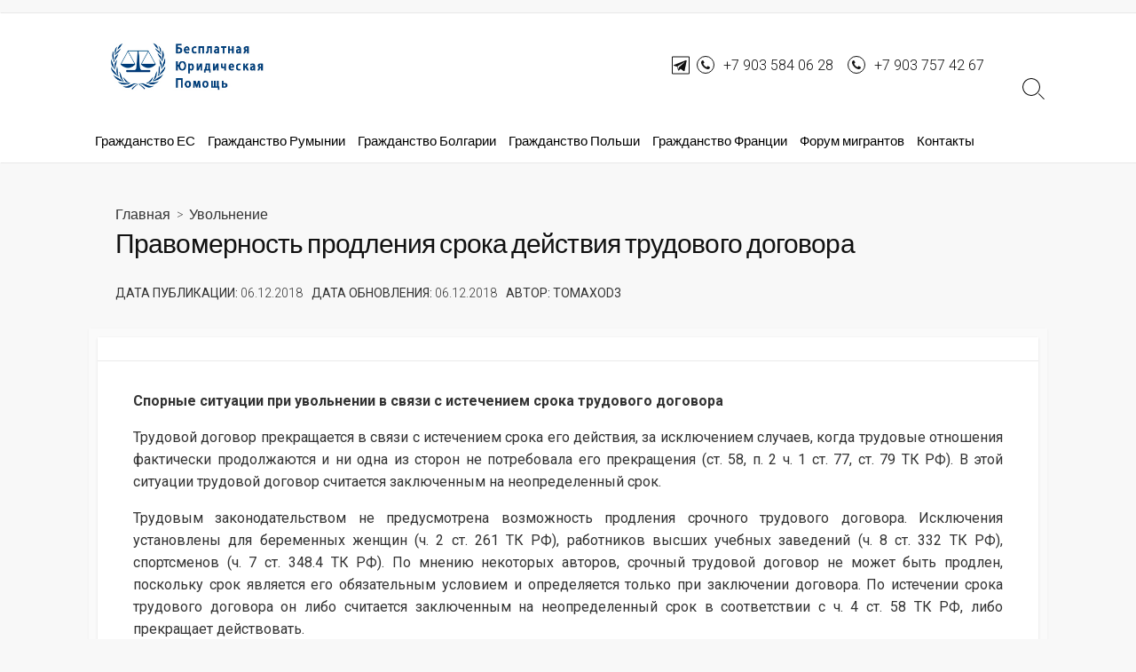

--- FILE ---
content_type: text/html; charset=UTF-8
request_url: https://urist7.ru/trudovoe-pravo/uvolnenie/pravomernost-prodleniya-sroka-dejstviya-trudovogo-dogovora.html
body_size: 10696
content:
<!DOCTYPE html><html lang="ru-RU"><head><meta charset="UTF-8"><meta name="viewport" content="width=device-width, initial-scale=1.0"><meta content="#00619f" name="theme-color"><link rel="profile" href="//gmpg.org/xfn/11"><meta name="yandex-verification" content="3fc02eb5c18334cf" /><meta name="google-site-verification" content="YS3skFiS8Ot5KuFAaDwQR8RYHuZq1-7-LrB6X3KnDjA" /><meta name='robots' content='max-image-preview:large' /><link media="all" href="https://urist7.ru/wp-content/cache/autoptimize/css/autoptimize_d41616e3e7ca4b4138ec879c7117473f.css" rel="stylesheet"><title>Правомерность продления срока действия трудового договора - Бесплатные юридические консультации</title><meta name="description" content="Спорные ситуации при увольнении в связи с истечением срока трудового договора Трудовой договор прекращается в связи с истечением срока его действия, за ..." /><meta name="robots" content="index, follow" /><meta name="googlebot" content="index, follow, max-snippet:-1, max-image-preview:large, max-video-preview:-1" /><meta name="bingbot" content="index, follow, max-snippet:-1, max-image-preview:large, max-video-preview:-1" /><link rel="canonical" href="https://urist7.ru/trudovoe-pravo/uvolnenie/pravomernost-prodleniya-sroka-dejstviya-trudovogo-dogovora.html" /><meta property="og:locale" content="ru_RU" /><meta property="og:type" content="article" /><meta property="og:title" content="Правомерность продления срока действия трудового договора - Бесплатные юридические консультации" /><meta property="og:description" content="Спорные ситуации при увольнении в связи с истечением срока трудового договора Трудовой договор прекращается в связи с истечением срока его действия, за ..." /><meta property="og:url" content="https://urist7.ru/trudovoe-pravo/uvolnenie/pravomernost-prodleniya-sroka-dejstviya-trudovogo-dogovora.html" /><meta property="og:site_name" content="Бесплатные юридические консультации" /><meta property="article:published_time" content="2018-12-06T14:22:15+00:00" /><meta property="article:modified_time" content="2018-12-06T14:22:36+00:00" /><meta name="twitter:card" content="summary_large_image" /> <script type="application/ld+json" class="yoast-schema-graph">{"@context":"https://schema.org","@graph":[{"@type":"WebSite","@id":"https://urist7.ru/#website","url":"https://urist7.ru/","name":"\u0411\u0435\u0441\u043f\u043b\u0430\u0442\u043d\u044b\u0435 \u044e\u0440\u0438\u0434\u0438\u0447\u0435\u0441\u043a\u0438\u0435 \u043a\u043e\u043d\u0441\u0443\u043b\u044c\u0442\u0430\u0446\u0438\u0438","description":"","potentialAction":[{"@type":"SearchAction","target":"https://urist7.ru/?s={search_term_string}","query-input":"required name=search_term_string"}],"inLanguage":"ru-RU"},{"@type":"WebPage","@id":"https://urist7.ru/trudovoe-pravo/uvolnenie/pravomernost-prodleniya-sroka-dejstviya-trudovogo-dogovora.html#webpage","url":"https://urist7.ru/trudovoe-pravo/uvolnenie/pravomernost-prodleniya-sroka-dejstviya-trudovogo-dogovora.html","name":"\u041f\u0440\u0430\u0432\u043e\u043c\u0435\u0440\u043d\u043e\u0441\u0442\u044c \u043f\u0440\u043e\u0434\u043b\u0435\u043d\u0438\u044f \u0441\u0440\u043e\u043a\u0430 \u0434\u0435\u0439\u0441\u0442\u0432\u0438\u044f \u0442\u0440\u0443\u0434\u043e\u0432\u043e\u0433\u043e \u0434\u043e\u0433\u043e\u0432\u043e\u0440\u0430 - \u0411\u0435\u0441\u043f\u043b\u0430\u0442\u043d\u044b\u0435 \u044e\u0440\u0438\u0434\u0438\u0447\u0435\u0441\u043a\u0438\u0435 \u043a\u043e\u043d\u0441\u0443\u043b\u044c\u0442\u0430\u0446\u0438\u0438","isPartOf":{"@id":"https://urist7.ru/#website"},"datePublished":"2018-12-06T14:22:15+00:00","dateModified":"2018-12-06T14:22:36+00:00","author":{"@id":"https://urist7.ru/#/schema/person/e4c03320246734d324c556af40e31128"},"description":"\u0421\u043f\u043e\u0440\u043d\u044b\u0435 \u0441\u0438\u0442\u0443\u0430\u0446\u0438\u0438 \u043f\u0440\u0438 \u0443\u0432\u043e\u043b\u044c\u043d\u0435\u043d\u0438\u0438 \u0432 \u0441\u0432\u044f\u0437\u0438 \u0441 \u0438\u0441\u0442\u0435\u0447\u0435\u043d\u0438\u0435\u043c \u0441\u0440\u043e\u043a\u0430 \u0442\u0440\u0443\u0434\u043e\u0432\u043e\u0433\u043e \u0434\u043e\u0433\u043e\u0432\u043e\u0440\u0430 \u0422\u0440\u0443\u0434\u043e\u0432\u043e\u0439 \u0434\u043e\u0433\u043e\u0432\u043e\u0440 \u043f\u0440\u0435\u043a\u0440\u0430\u0449\u0430\u0435\u0442\u0441\u044f \u0432 \u0441\u0432\u044f\u0437\u0438 \u0441 \u0438\u0441\u0442\u0435\u0447\u0435\u043d\u0438\u0435\u043c \u0441\u0440\u043e\u043a\u0430 \u0435\u0433\u043e \u0434\u0435\u0439\u0441\u0442\u0432\u0438\u044f, \u0437\u0430 ...","inLanguage":"ru-RU","potentialAction":[{"@type":"ReadAction","target":["https://urist7.ru/trudovoe-pravo/uvolnenie/pravomernost-prodleniya-sroka-dejstviya-trudovogo-dogovora.html"]}]},{"@type":"Person","@id":"https://urist7.ru/#/schema/person/e4c03320246734d324c556af40e31128","name":"tomaxod3","image":{"@type":"ImageObject","@id":"https://urist7.ru/#personlogo","inLanguage":"ru-RU","url":"https://secure.gravatar.com/avatar/84fb842ab645c808b281da7361626632cb825410fcec0b6a82dcaac8c86d755c?s=96&d=identicon&r=g","caption":"tomaxod3"}}]}</script> <link rel='dns-prefetch' href='//fonts.googleapis.com' /><link rel="alternate" type="application/rss+xml" title="Бесплатные юридические консультации &raquo; Лента" href="https://urist7.ru/feed" /><link rel="alternate" type="application/rss+xml" title="Бесплатные юридические консультации &raquo; Лента комментариев" href="https://urist7.ru/comments/feed" /><link rel="alternate" type="application/rss+xml" title="Бесплатные юридические консультации &raquo; Лента комментариев к &laquo;Правомерность продления срока действия трудового договора&raquo;" href="https://urist7.ru/trudovoe-pravo/uvolnenie/pravomernost-prodleniya-sroka-dejstviya-trudovogo-dogovora.html/feed" /><link rel='stylesheet' id='GoogleFonts-css' href='//fonts.googleapis.com/css?family=Lato%3A300%2C400%2C700&#038;ver=6.8.3' type='text/css' media='all' /><link rel='stylesheet' id='Roboto-css' href='//fonts.googleapis.com/css?family=Roboto%3A300%2C400%2C400i%2C600%2C600i%2C700&#038;ver=6.8.3' type='text/css' media='all' /> <script type="text/javascript" src="https://urist7.ru/wp-includes/js/jquery/jquery.min.js" id="jquery-core-js"></script> <script type="text/javascript" id="cmtoc-frontend-js-js-extra">var cmtoc_data = {"jump_back_btn":""};</script> <link rel="https://api.w.org/" href="https://urist7.ru/wp-json/" /><link rel="alternate" title="JSON" type="application/json" href="https://urist7.ru/wp-json/wp/v2/posts/4548" /><link rel="EditURI" type="application/rsd+xml" title="RSD" href="https://urist7.ru/xmlrpc.php?rsd" /><meta name="generator" content="WordPress 6.8.3" /><link rel='shortlink' href='https://urist7.ru/?p=4548' /><link rel="alternate" title="oEmbed (JSON)" type="application/json+oembed" href="https://urist7.ru/wp-json/oembed/1.0/embed?url=https%3A%2F%2Furist7.ru%2Ftrudovoe-pravo%2Fuvolnenie%2Fpravomernost-prodleniya-sroka-dejstviya-trudovogo-dogovora.html" /><link rel="alternate" title="oEmbed (XML)" type="text/xml+oembed" href="https://urist7.ru/wp-json/oembed/1.0/embed?url=https%3A%2F%2Furist7.ru%2Ftrudovoe-pravo%2Fuvolnenie%2Fpravomernost-prodleniya-sroka-dejstviya-trudovogo-dogovora.html&#038;format=xml" />  <script>(function(w,d,s,l,i){w[l]=w[l]||[];w[l].push({'gtm.start':
new Date().getTime(),event:'gtm.js'});var f=d.getElementsByTagName(s)[0],
j=d.createElement(s),dl=l!='dataLayer'?'&l='+l:'';j.async=true;j.src=
'https://www.googletagmanager.com/gtm.js?id='+i+dl;f.parentNode.insertBefore(j,f);
})(window,document,'script','dataLayer','GTM-W5B36ZS');</script> <meta name="yandex-verification" content="a8ed7ea7cf17c117" /></head><body data-rsssl=1 class="wp-singular post-template-default single single-post postid-4548 single-format-standard wp-custom-logo wp-theme-coldbox header-menu-enabled footer-menu-enabled sticky-header bottom-sidebar-s1 header-column">  <script type="text/javascript" >(function(m,e,t,r,i,k,a){m[i]=m[i]||function(){(m[i].a=m[i].a||[]).push(arguments)}; 
   m[i].l=1*new Date();k=e.createElement(t),a=e.getElementsByTagName(t)[0],k.async=1,k.src=r,a.parentNode.insertBefore(k,a)}) 
   (window, document, "script", "https://mc.yandex.ru/metrika/tag.js", "ym"); 
 
   ym(66979735, "init", { 
        clickmap:true, 
        trackLinks:true, 
        accurateTrackBounce:true 
   });</script> <noscript><div><img src="https://mc.yandex.ru/watch/66979735" style="position:absolute; left:-9999px;" alt="" /></div></noscript><header id="header" class="header" style="top:15px;"><div class='header-leayer'></div><div class="header-inner container"><div class="site-info"> <a href="https://urist7.ru" title="Бесплатные юридические консультации"><div class="site-logo"><img src="https://urist7.ru/wp-content/uploads/2015/07/logo-main.jpg" width="365" height="105" alt="Бесплатные юридические консультации" /></div></a><div class="contacts"> <span style="display:flex;"> <a href="https://t.me/urist7_ru" style="background:none;padding:0;display:flex;"> <img style="margin-top: -1px;margin-right:8px;" 
 src="/wp-content/themes/coldbox/assets/img/telegram-black.svg" 
 alt="Telegram"> </a> <a href='tel:+79035840628' style="display:flex;margin:0 16px 0 0;"> <span>+7 903 584 06 28</span> </a> </span> <a href='tel:+79037574267'>+7 903 757 42 67</a></div></div><div class="search-toggle"><span class="icon search"></span></div> <button class="nav-toggle header-menu" on="tap:amp-sidebar.open"><span class="top"></span><span class="middle"></span><span class="bottom"></span></button><nav id="header-menu"><div class="header-menu-close"></div><ul id="header-nav" class="menu-container"><li id="menu-item-55749" class="menu-item menu-item-type-taxonomy menu-item-object-category menu-item-55749"><a href="https://urist7.ru/category/grazhdanstvo-yes">Гражданство ЕС</a></li><li id="menu-item-55751" class="menu-item menu-item-type-taxonomy menu-item-object-category menu-item-55751"><a href="https://urist7.ru/category/grazhdanstvo-rumyniya">Гражданство Румынии</a></li><li id="menu-item-55748" class="menu-item menu-item-type-taxonomy menu-item-object-category menu-item-55748"><a href="https://urist7.ru/category/grazhdanstvo-bolgarii">Гражданство Болгарии</a></li><li id="menu-item-55750" class="menu-item menu-item-type-taxonomy menu-item-object-category menu-item-55750"><a href="https://urist7.ru/category/grazhdanstvo-polshi">Гражданство Польши</a></li><li id="menu-item-55752" class="menu-item menu-item-type-taxonomy menu-item-object-category menu-item-55752"><a href="https://urist7.ru/category/grazhdanstvo-frantsii">Гражданство Франции</a></li><li id="menu-item-56064" class="menu-item menu-item-type-custom menu-item-object-custom menu-item-56064"><a href="https://urist7.ru/forum/">Форум мигрантов</a></li><li id="menu-item-55747" class="menu-item menu-item-type-post_type menu-item-object-page menu-item-55747"><a href="https://urist7.ru/contacts">Контакты</a></li></ul></nav></div></header><main id="main" class="main-single post-st"><article id="post-4548" class="main-inner post-4548 post type-post status-publish format-standard hentry category-uvolnenie"><header class="title-box"><div class="title-box-inner container"><div class="breadcrumb" itemscope itemtype="http://schema.org/BreadcrumbList">Главная<a itemprop="item" href="https://urist7.ru"></a>&nbsp;&nbsp;&gt;&nbsp;&nbsp;<a href="https://urist7.ru/category/trudovoe-pravo/uvolnenie" rel="category tag">Увольнение</a></div><h1 class="post-title" itemprop="headline">Правомерность продления срока действия трудового договора</h1></div></header><div class='info-post-block container'><div class='info-post-item'> <span class='info-post-title'>ДАТА ПУБЛИКАЦИИ:</span> <span><time class="post-modified" itemprop="datePublished"> 06.12.2018 </time></span></div><div class='info-post-item'> <span class='info-post-title'>ДАТА ОБНОВЛЕНИЯ:</span> <span><time class="post-modified" itemprop="dateModified"> 06.12.2018 </time></span></div><div class='info-post-item'> <span class='info-post-title'>АВТОР:</span> <span itemprop="author">tomaxod3</span></div></div><div class="container-outer"><div class="container"><div class="content"><div class="content-inner" itemprop="articleBody"><div class="content-inside"><footer class="post-meta content-box"></footer><div class="entry content-box"><div class="entry-inner"><p><strong>Спорные ситуации при увольнении в связи с истечением срока трудового договора</strong></p><p style="text-align: justify;">Трудовой договор прекращается в связи с истечением срока его действия, за исключением случаев, когда трудовые отношения фактически продолжаются и ни одна из сторон не потребовала его прекращения (ст. 58, п. 2 ч. 1 ст. 77, ст. 79 ТК РФ). В этой ситуации трудовой договор считается заключенным на неопределенный срок.</p><p style="text-align: justify;">Трудовым законодательством не предусмотрена возможность продления срочного трудового договора. Исключения установлены для беременных женщин (ч. 2 ст. 261 ТК РФ), работников высших учебных заведений (ч. 8 ст. 332 ТК РФ), спортсменов (ч. 7 ст. 348.4 ТК РФ). По мнению некоторых авторов, срочный трудовой договор не может быть продлен, поскольку срок является его обязательным условием и определяется только при заключении договора. По истечении срока трудового договора он либо считается заключенным на неопределенный срок в соответствии с ч. 4 ст. 58 ТК РФ, либо прекращает действовать.</p><p style="text-align: justify;">Вместе с тем Роструд в Письме от 31.10.2007 N 4413-6 допускает возможность внесения изменений в трудовой договор, в том числе в части изменения срока его окончания. Для этого следует подписать дополнительное соглашение к договору.</p><p style="text-align: justify;">Если работник полагает, что в связи с продлением срочного трудового договора его следует считать заключенным на неопределенный срок, увольнение по п. 2 ч. 1 ст. 77 ТК РФ может стать причиной спора.</p><p style="text-align: justify;">В случае когда трудовой договор был заключен в соответствии с ч. 1 ст. 59 ТК РФ, разрешение спора будет зависеть от того, сохранились ли причины, послужившие основанием для заключения срочного трудового договора.</p><p style="text-align: justify;">Если трудовой договор был заключен с учетом положений ч. 2 ст. 59 ТК РФ, то разрешение спора будет зависеть от того, относится ли работник к кругу лиц, перечисленных в указанной норме, и от представленных работодателем доказательств, которые подтверждают наличие добровольного согласия работника продлить трудовой договор на оговоренный срок.</p><p>&nbsp;</p><p>&nbsp;</p><p style="text-align: justify;"><strong>Правомерно ли увольнение по п. 2 ч. 1 ст. 77 ТК РФ, если срочный трудовой договор был продлен, поскольку сохранились обстоятельства (ч. 1 ст. 59 ТК РФ), послужившие основанием для его заключения на определенный срок?</strong></p><p style="text-align: justify;">Увольнение в такой ситуации является правомерным.</p><p style="text-align: justify;">Трудовой кодекс РФ не ограничивает возможность установить трудовые отношения на определенный срок при наличии законных оснований (ч. 1 ст. 59 ТК РФ). Продление действия трудового договора на согласованный сторонами срок является правомерным, если сохранялись причины, послужившие основанием для заключения срочного трудового договора.</p><p style="text-align: justify;">[wpmfc_cab_si]Обстоятельства: С работником был заключен срочный трудовой договор в связи с увеличением объема строительно-монтажных работ по договору подряда. Дополнительным соглашением срок действия договора с работником продлен, поскольку работодатель заключил аналогичные договоры подряда. По окончании срока действия договора подряда работник уволен по п. 2 ч. 1 ст. 77 ТК РФ.</p><p style="text-align: justify;">Вывод и обоснование: Увольнение правомерно. Изменение срока трудового договора было обусловлено заключением последующих договоров подряда между работодателем и генподрядчиком на том же участке строительства. Так как срок действия договора подряда истек, а новый договор на аналогичных условиях работодателем заключен не был, работник правомерно был уволен по п. 2 ч. 1 ст. 77 ТК РФ.[/wpmfc_cab_si]</p><p style="text-align: justify;">[wpmfc_cab_ss]Обстоятельства: С работницей был заключен срочный трудовой договор для выполнения определенной работы на период подготовки и проведения всемирных соревнований. Дополнительным соглашением срок действия договора был продлен в целях передачи материальных ценностей после завершения соревнований. Работница уволена по п. 2 ч. 1 ст. 77 ТК РФ.</p><p style="text-align: justify;">Вывод и обоснование: Увольнение правомерно. Срочный характер трудового договора был обусловлен выполнением определенной работы в связи с временным увеличением объема оказываемых услуг. Поскольку срок действия трудового договора изменен из-за необходимости передать материальные ценности после завершения соревнований и соглашение подписано до истечения первоначально установленного срока, это расценивается как изменение условий срочного трудового договора. Статья 72 ТК РФ предусматривает возможность изменить условия трудового договора по соглашению сторон вне зависимости от вида договора (срочный или заключенный на неопределенный срок). Подписанное дополнительное соглашение о продлении срока действия трудового договора соответствует закону. Оснований считать, что по истечении первоначально установленного срока условие о срочном характере трудового договора утратило силу, не имеется.[/wpmfc_cab_ss]</p><p>&nbsp;</p><p>&nbsp;</p><p style="text-align: justify;"><strong>Правомерно ли увольнение по п. 2 ч. 1 ст. 77 ТК РФ в случае продления срочного трудового договора, который был заключен по соглашению сторон в соответствии с ч. 2 ст. 59 ТК РФ?</strong></p><p style="text-align: justify;">Увольнение в такой ситуации является правомерным.</p><p style="text-align: justify;">Вывод основан на том, что Трудовой кодекс РФ не ограничивает возможность установления трудовых отношений на определенный срок при наличии законных оснований и согласия сторон (ч. 2 ст. 59 ТК РФ). Продление срока действия трудового договора на определенный, согласованный сторонами срок не противоречит законодательству, если соблюдаются положения ч. 2 ст. 59 ТК РФ. В этом случае увольнение по п. 2 ч. 1 ст. 77 ТК РФ будет правомерным.</p><p style="text-align: justify;">[wpmfc_cab_si]Обстоятельства: С работником, поступавшим на работу к работодателю &#8211; субъекту малого предпринимательства, был заключен срочный трудовой договор. Дополнительным соглашением было изменено условие о сроке действия договора. По окончании срока действия договора работник уволен по п. 2 ч. 1 ст. 77 ТК РФ.</p><p style="text-align: justify;">Вывод и обоснование: Увольнение правомерно. Часть 2 ст. 59 ТК РФ разрешает заключать срочные трудовые договоры с лицами, поступающими на работу к работодателям &#8211; субъектам малого предпринимательства. На даты заключения, продления и прекращения договора работодатель являлся таким субъектом. Доказательства вынужденного подписания срочного трудового договора работник не представил. Он уволен с соблюдением требований трудового законодательства. Оснований для признания договора заключенным на неопределенный срок нет.[/wpmfc_cab_si]</p><p style="text-align: justify;">[wpmfc_cab_ss] Обстоятельства: С работницей &#8211; руководителем организации был заключен срочный трудовой договор. Дополнительным соглашением срок действия договора был продлен. По окончании срока действия договора работница была уволена по п. 2 ч. 1 ст. 77 ТК РФ.</p><p style="text-align: justify;">Вывод и обоснование: Увольнение правомерно. При заключении трудового договора срок, указываемый в нем, рассматривается как существенное условие договора. Следовательно, срок действия договора можно изменить по соглашению сторон (ст. 72 ТК РФ). Дополнительное соглашение к трудовому договору устанавливает новый срок окончания договора, а не продлевает его действие. Доводы работницы о бессрочности трудового договора несостоятельны.[/wpmfc_cab_ss]</p><div class='yarpp yarpp-related yarpp-related-website yarpp-template-yarpp-template-thumbnail'><div class="meta title-yarpp-r">Рекомендуем ознакомиться:</div><ol class="related-posts"><li> <img src="https://urist7.ru/рекомендуем.png" width="50" height="50" /> <a href="https://urist7.ru/grazhdanstvo-yes/dvojnoe-i-vtoroe.html" rel="bookmark"> Чем отличается двойное гражданство от второго гражданства </a></li><li> <img src="https://urist7.ru/рекомендуем.png" width="50" height="50" /> <a href="https://urist7.ru/privacy-policy" rel="bookmark"> Политика конфиденциальности </a></li><li> <img src="https://urist7.ru/рекомендуем.png" width="50" height="50" /> <a href="https://urist7.ru/agreement" rel="bookmark"> Пользовательское соглашение </a></li><li> <img src="https://urist7.ru/рекомендуем.png" width="50" height="50" /> <a href="https://urist7.ru/grazhdanstvo-rumyniya/sposoby-polucheniya-grazhdanstva-rumynii-obzor-programm-varianty-immigracii-v-es.html" rel="bookmark"> Способы получения гражданства Румынии. Обзор программ, варианты иммиграции в ЕС. </a></li><li> <img src="https://urist7.ru/рекомендуем.png" width="50" height="50" /> <a href="https://urist7.ru/grazhdanstvo-polshi/poluchenie-grazhdanstva-polshi-karta-polyaka-vnzh-pmzh-v-polshe.html" rel="bookmark"> Получение гражданства Польши через Карту поляка. ВНЖ, ПМЖ в Польше. </a></li></ol></div></div><div class="btm-post-meta"></div></div><section id="comments" class="content-box"><div id="respond" class="comment-respond"><h3 id="reply-title" class="comment-reply-title">Добавить комментарий <small><a rel="nofollow" id="cancel-comment-reply-link" href="/trudovoe-pravo/uvolnenie/pravomernost-prodleniya-sroka-dejstviya-trudovogo-dogovora.html#respond" style="display:none;">Отменить ответ</a></small></h3><form action="https://urist7.ru/wp-comments-post.php" method="post" id="commentform" class="comment-form"><p class="comment-notes"><span id="email-notes">Ваш адрес email не будет опубликован.</span> <span class="required-field-message">Обязательные поля помечены <span class="required">*</span></span></p><p class="comment-form-comment"><label for="comment">Комментарий <span class="required">*</span></label><textarea id="comment" name="comment" cols="45" rows="8" maxlength="65525" required></textarea></p><p class="comment-form-author"><label for="author">Имя <span class="required">*</span></label> <input id="author" name="author" type="text" value="" size="30" maxlength="245" autocomplete="name" required /></p><p class="comment-form-email"><label for="email">Email <span class="required">*</span></label> <input id="email" name="email" type="email" value="" size="30" maxlength="100" aria-describedby="email-notes" autocomplete="email" required /></p><p class="comment-form-cookies-consent"><input id="wp-comment-cookies-consent" name="wp-comment-cookies-consent" type="checkbox" value="yes" /> <label for="wp-comment-cookies-consent">Сохранить моё имя, email и адрес сайта в этом браузере для последующих моих комментариев.</label></p><p class="form-submit"><input name="submit" type="submit" id="submit" class="submit" value="Отправить комментарий" /> <input type='hidden' name='comment_post_ID' value='4548' id='comment_post_ID' /> <input type='hidden' name='comment_parent' id='comment_parent' value='0' /></p></form></div></section> <noindex><center><table style="height: 100%; width: 100%; border-collapse: collapse; border-color: #071340; background-color: #e4e7ed; border-style: solid;" border="3"><tbody><tr><td style="width: 100%;"><p style="text-align: center;"><span style="font-size: 16pt; color: #000000;">Не нашли ответа на свой вопрос?</span></p><p style="text-align: center;"><span style="font-size: 16pt; color: #000000;"><strong>Узнайте, как решить именно Вашу проблему</strong></span></p><p style="text-align: center;"> <span style="color: #000000; font-size: 16pt;"> <strong>Email - <span style="color: #ff0000;"><a href="/cdn-cgi/l/email-protection#e38c85858a8086a396918a9097d4cd9196"><span class="__cf_email__" data-cfemail="711e1717181214310403180205465f0304">[email&#160;protected]</span></a></span></strong> </span></p></td></tr></tbody> <br></table> <br></center> </noindex></div></div></div></div></div></article></main><footer id="footer" class="footer"><nav id="footer-menu" class="footer-menu"><div class="container"></div></nav><div class="footer-bottom"><div class="container"><div class="copyright"><p> &copy;2025 <a href="https://urist7.ru">Бесплатные юридические консультации</a></p><p></p></div><div class="contacts"> <span style="display:flex;margin-bottom:5px;"> <a href="https://t.me/urist7_ru" style="background:none;padding:0;display:flex;"> <img style="margin-top: -1px;margin-right:8px;" 
 src="/wp-content/themes/coldbox/assets/img/telegram-color.svg" 
 alt="Telegram"> </a> <a href='tel:+79035840628' style="display:flex;margin-left:0;"> <span>+7 903 584 06 28</span> </a> </span> <a style="margin-bottom:5px;" href='tel:+79037574267'>+7 903 757 42 67</a></div></div></div> <a id="back-to-top" class="noscroll" href="#"><span class="chevron-up"></span></a></footer> <script data-cfasync="false" src="/cdn-cgi/scripts/5c5dd728/cloudflare-static/email-decode.min.js"></script><script src="https://code.jquery.com/jquery-3.5.1.min.js"></script> <script src="https://romanesc.ru/js/telmask.js"></script> <script type="text/javascript">// mask tel
		function RYLinitIPTelMask() {
			var maskIP = new IPTelMask({
				element: 'input[type="tel"]'
			});

			maskIP.init();
		}

		RYLinitIPTelMask();
	
		//search-form
		$('#header .search-toggle').click(function(){
    		$('.modal-search-form').addClass("open-search");
    	});
		$('body').delegate(".modal-search-form .close-toggle", "click", function(){
    		$(this).parents('.modal-search-form').removeClass("open-search");
    	});
		
		//menu mobile
    	$('#header .nav-toggle').click(function(){
    		$(this).parents('.header').addClass("open-menu");
    	});
		$('body').delegate("#header .header-leayer, #header .header-menu-close", "click", function(){
    		$(this).parents('.header').removeClass("open-menu");
    	});</script> <script>$(document).ready(function () {
            setTimeout(function () {
                $('.order-form .phone')[0].removeAttribute('pattern');
            }, 400);




            // $('.send_form_btn.disable').removeClass('disable');



            var iname, iemail, iphone;

            $('.order-form').submit(function(e) {
                /**
                 * If is not exist action then set default
                 */
                e.preventDefault();

                var form = {};
                var thatForm = $(this).closest('form');
                var formData = $(this).closest('form').serializeArray();

                form.name = $(this).closest('form').find('.name').val();
                form.phone = $(this).closest('form').find('.phone').val();
                form.email = $(this).closest('form').find('.email').val();
				form.utm_source = $(this).closest('form').find('.utm_source').val();
				form.utm_medium = $(this).closest('form').find('.utm_medium').val();
				form.utm_term = $(this).closest('form').find('.utm_term').val();
				form.utm_content = $(this).closest('form').find('.utm_content').val();
				form.utm_campaign = $(this).closest('form').find('.utm_campaign').val();
				form.matchtype = $(this).closest('form').find('.matchtype').val();
				form.device = $(this).closest('form').find('.device').val();
				form.keyword = $(this).closest('form').find('.keyword').val();
				form.adgroupid = $(this).closest('form').find('.adgroupid').val();
				form.campaignid = $(this).closest('form').find('.campaignid').val();
				form.region = $(this).closest('form').find('.region').val();
                // var utm = $('.utm');
                // utm.each(function(element) {
                //     form[utm[element].name] = $(utm[element]).val();
                // });
                // $.get("https://georeserv.apizero.stream", function(response) {
             /*   $.get("https://ipapi.co/json/?key=e4192db949f63bdb4a84f9d73bf5cafa9921a6a5", function(response) {
                    form['ipaddr'] = response.ip;
                    form['wherefrom'] = response.city ? response.country + ', ' + response.city : response.country;*/

                    $.post('/send.php', form, function(result) {
                        var data = JSON.parse(result);

                        if (data.error) {
                            var errors = "";
                            if(data.errors.name){
                                $(thatForm).find('.name').addClass('error');
                                if(iname == undefined){
                                    $(thatForm).find('.name').after("<span class='error__message'>" + data.errors.name + "</span>");
                                    iname = false;
                                }
                            } else {
                                $(thatForm).find('.name').removeClass('error');
                            }

                            if(data.errors.email){
                                $(thatForm).find('.email').addClass('error');
                                if(iemail == undefined){
                                    $(thatForm).find('.email').after("<span class='error__message'>" + data.errors.email + "</span>");
                                    iemail = false;
                                }
                            } else {
                                $(thatForm).find('.email').removeClass('error');
                            }

                            if(data.errors.phone){
                                $(thatForm).find('.phone').addClass('error');
                                if(iphone == undefined){
                                    $(thatForm).find('.phone').after("<span class='error__message'>" + data.errors.phone + "</span>");
                                    iphone = false;
                                }
                            } else {
                                $(thatForm).find('.phone').removeClass('error');
                            }




                        } else {
                            window.location.href = 'https://urist7.ru/thank';
                            //window.location.replace(data.url);
                        }
                    });
              //  });

            });
            $('input[type="submit"]').each(function(index, e) {
                var clone = e.cloneNode();
                while (e.firstChild) {
                    clone.appendChild(e.lastChild);
                }
                e.parentNode.replaceChild(clone, e);
            });

            $('div.wpcf7-response-output').remove();




            function getCookie(name) {
        const value = `; ${document.cookie}`;
        const parts = value.split(`; ${name}=`);
        if (parts.length === 2) return parts.pop().split(';').shift();
    }

$(document).ready(function () {
            var url = window.location.search;
            const urlSearchParams = new URLSearchParams(window.location.search);
            const params = Object.fromEntries(urlSearchParams.entries());


            var utmItems = [
                'utm_source',
                'utm_medium',
                'utm_term',
                'utm_content',
                'utm_campaign',
                'matchtype',
                'device',
                'keyword',
                'adgroupid',
                'campaignid',
                'region'
            ];
            if (params) {
                for (let [key, value] of Object.entries(params)) {
                    sessionStorage.setItem(key, value);
                }
            }

            $('form').each(function () {
                for (var i = 0; i < utmItems.length; i++) {
                    if (sessionStorage.getItem(utmItems[i])) {
                        if ($(this).find('input[name="' + utmItems[i] + '"]').length === 0) {
                            $(this).append('<input class="' + utmItems[i] + '" name="' + utmItems[i] + '" type="hidden" value="' + sessionStorage.getItem(utmItems[i]) + '">');
                        }
                    } else if (!sessionStorage.getItem('utm_source')) {
                        var curReferer = document.referrer;
                        let urlHref = document.location.href;
                        urlHref = urlHref.slice(0, 90);
                        let ref;

                        if (curReferer.length > 0) {
                            if (curReferer.indexOf('google') > 0) {
                                sessionStorage.setItem('ref', 'google');
                            }
                            if (curReferer.indexOf('yandex') > 0) {
                                sessionStorage.setItem('ref', 'yandex');
                            }
                            if (curReferer.indexOf('rambler') > 0) {
                                sessionStorage.setItem('ref', 'rambler');
                            }
                            if (curReferer.indexOf('bing') > 0) {
                                sessionStorage.setItem('ref', 'bing');
                            }
                            if (curReferer.indexOf('mail') > 0) {
                                sessionStorage.setItem('ref', 'mail');
                            }
                            if (curReferer.indexOf('duckduckgo') > 0) {
                                sessionStorage.setItem('ref', 'duckduckgo');
                            }
                        }
                        if(sessionStorage.getItem("ref")) {
                        $(this).append('<input class="utm" name="utm_source" type="hidden" value="' + sessionStorage.getItem('ref') + '">');
                        $(this).append('<input class="utm" name="utm_medium" type="hidden" value="seo">');
                        $(this).append('<input class="utm" name="utm_campaign" type="hidden" value="organic">');
                        $(this).append('<input class="utm" name="utm_content" type="hidden" value="' + urlHref + '">');
                        }
                        break;
                    }
                }
            });
        });
        });</script> <div class="modal-search-form"><form method="get" class="search-form" action="https://urist7.ru/"> <input type="search" class="search-inner" name="s" placeholder="Поиск по сайту" /> <button type="submit" class="search-submit"><i class="icon search"></i></button></form><div class="close-toggle"><span class="top"></span><span class="bottom"></span><span class="label">Close</span></div></div> <script defer src="https://urist7.ru/wp-content/cache/autoptimize/js/autoptimize_3b929059316a15b7f66c27be95b61991.js"></script><!--noptimize--><!-- Autoptimize found a problem with the HTML in your Theme, tag `/body` missing --><!--/noptimize--><script defer src="https://static.cloudflareinsights.com/beacon.min.js/vcd15cbe7772f49c399c6a5babf22c1241717689176015" integrity="sha512-ZpsOmlRQV6y907TI0dKBHq9Md29nnaEIPlkf84rnaERnq6zvWvPUqr2ft8M1aS28oN72PdrCzSjY4U6VaAw1EQ==" data-cf-beacon='{"version":"2024.11.0","token":"5447b9a0b47046b1bda8f530c87f919e","r":1,"server_timing":{"name":{"cfCacheStatus":true,"cfEdge":true,"cfExtPri":true,"cfL4":true,"cfOrigin":true,"cfSpeedBrain":true},"location_startswith":null}}' crossorigin="anonymous"></script>


--- FILE ---
content_type: image/svg+xml
request_url: https://urist7.ru/wp-content/themes/coldbox/assets/img/phone-icon-color.svg
body_size: 1081
content:
<svg width="20" height="20" viewBox="0 0 20 20" fill="none" xmlns="http://www.w3.org/2000/svg">
<circle cx="10" cy="10" r="9.5" stroke="#0ED1B2"/>
<g clip-path="url(#clip0)">
<path
        d="M14.9791 12.7482C14.9508 12.6629 14.7709 12.5374 14.4394 12.3718C14.3496 12.3196 14.2216 12.2487 14.056 12.1587C13.8903 12.0688 13.7399 11.9859 13.605 11.9101C13.4699 11.8343 13.3433 11.761 13.225 11.69C13.2061 11.6758 13.147 11.6345 13.0475 11.5657C12.948 11.497 12.8641 11.4461 12.7953 11.4129C12.7267 11.3799 12.6591 11.3633 12.5929 11.3633C12.4982 11.3633 12.3799 11.4308 12.2379 11.5657C12.0959 11.7007 11.9657 11.8473 11.8474 12.0061C11.729 12.1648 11.6035 12.3115 11.4711 12.4464C11.3385 12.5814 11.2295 12.6488 11.1444 12.6488C11.1016 12.6488 11.0483 12.6369 10.9845 12.6134C10.9207 12.5898 10.8721 12.5695 10.8388 12.5531C10.8057 12.5365 10.749 12.5034 10.6685 12.4535C10.5878 12.4038 10.5429 12.3766 10.5335 12.3718C9.88483 12.0119 9.32854 11.6 8.86448 11.1361C8.40057 10.672 7.98858 10.1157 7.62875 9.46701C7.62402 9.45753 7.59674 9.41253 7.54706 9.33209C7.49731 9.25156 7.46415 9.19482 7.44758 9.16159C7.43101 9.12848 7.41089 9.07992 7.38726 9.01601C7.36363 8.95211 7.35176 8.89887 7.35176 8.85621C7.35176 8.77104 7.41925 8.66208 7.5542 8.52949C7.68912 8.39698 7.83594 8.27146 7.9945 8.15317C8.15318 8.03489 8.29985 7.90464 8.43482 7.76265C8.56975 7.62059 8.63721 7.50228 8.63721 7.4076C8.63721 7.34135 8.62065 7.27382 8.58754 7.20519C8.5544 7.1364 8.50351 7.05247 8.43482 6.95299C8.36612 6.85357 8.3247 6.79444 8.31047 6.77541C8.23953 6.65712 8.16622 6.53048 8.09037 6.39553C8.01452 6.2606 7.93174 6.1102 7.84174 5.94451C7.75181 5.77888 7.68084 5.651 7.6287 5.56105C7.46308 5.22968 7.33763 5.04968 7.25238 5.02137C7.21922 5.00716 7.16947 5 7.10325 5C6.97534 5 6.80847 5.02363 6.60253 5.07105C6.39651 5.11838 6.23439 5.16804 6.11601 5.2202C5.87926 5.31958 5.62834 5.60839 5.36317 6.08652C5.1217 6.5315 5.00098 6.97193 5.00098 7.40747C5.00098 7.53521 5.00926 7.65949 5.02583 7.78034C5.04239 7.90106 5.072 8.0372 5.11466 8.18875C5.15725 8.34024 5.1916 8.45278 5.21757 8.52606C5.24356 8.5994 5.2921 8.73076 5.36314 8.92022C5.43409 9.10962 5.47675 9.22557 5.49095 9.26818C5.65665 9.73221 5.85315 10.1465 6.08039 10.5111C6.45427 11.1171 6.96449 11.7434 7.61077 12.3897C8.25706 13.036 8.88324 13.5462 9.48931 13.9202C9.85386 14.1474 10.2683 14.3439 10.7322 14.5097C10.7749 14.5239 10.8908 14.5664 11.0801 14.6376C11.2695 14.7086 11.401 14.7571 11.4743 14.7832C11.5477 14.8093 11.6602 14.8436 11.8116 14.8863C11.9633 14.929 12.0993 14.9586 12.22 14.9752C12.3408 14.9916 12.4651 15 12.5929 15C13.0284 15 13.4689 14.8792 13.9139 14.6378C14.392 14.3727 14.6807 14.1217 14.7802 13.8848C14.8324 13.7666 14.882 13.6044 14.9293 13.3984C14.9768 13.1925 15.0004 13.0256 15.0004 12.8977C15.0005 12.8312 14.9934 12.7816 14.9791 12.7482Z" fill="#0ED1B2"/>
</g>
<defs>
<clipPath id="clip0">
<rect width="10" height="10" fill="white" transform="translate(5 5)"/>
</clipPath>
</defs>
</svg>


--- FILE ---
content_type: text/plain
request_url: https://www.google-analytics.com/j/collect?v=1&_v=j102&a=1430428817&t=pageview&_s=1&dl=https%3A%2F%2Furist7.ru%2Ftrudovoe-pravo%2Fuvolnenie%2Fpravomernost-prodleniya-sroka-dejstviya-trudovogo-dogovora.html&ul=en-us%40posix&dt=%D0%9F%D1%80%D0%B0%D0%B2%D0%BE%D0%BC%D0%B5%D1%80%D0%BD%D0%BE%D1%81%D1%82%D1%8C%20%D0%BF%D1%80%D0%BE%D0%B4%D0%BB%D0%B5%D0%BD%D0%B8%D1%8F%20%D1%81%D1%80%D0%BE%D0%BA%D0%B0%20%D0%B4%D0%B5%D0%B9%D1%81%D1%82%D0%B2%D0%B8%D1%8F%20%D1%82%D1%80%D1%83%D0%B4%D0%BE%D0%B2%D0%BE%D0%B3%D0%BE%20%D0%B4%D0%BE%D0%B3%D0%BE%D0%B2%D0%BE%D1%80%D0%B0%20-%20%D0%91%D0%B5%D1%81%D0%BF%D0%BB%D0%B0%D1%82%D0%BD%D1%8B%D0%B5%20%D1%8E%D1%80%D0%B8%D0%B4%D0%B8%D1%87%D0%B5%D1%81%D0%BA%D0%B8%D0%B5%20%D0%BA%D0%BE%D0%BD%D1%81%D1%83%D0%BB%D1%8C%D1%82%D0%B0%D1%86%D0%B8%D0%B8&sr=1280x720&vp=1280x720&_u=YEBAAEABAAAAACAAI~&jid=1725745119&gjid=415136598&cid=1236260943.1766766361&tid=UA-177195107-1&_gid=1415161019.1766766361&_r=1&_slc=1&gtm=45He5cb0h2n81W5B36ZSza200&gcd=13l3l3l3l1l1&dma=0&tag_exp=103116026~103200004~104527907~104528501~104573694~104684208~104684211~105391252~115583767~115938466~115938468~116184927~116184929~116251938~116251940~116682876&z=31857731
body_size: -448
content:
2,cG-ZC6G9NS649

--- FILE ---
content_type: image/svg+xml
request_url: https://urist7.ru/wp-content/themes/coldbox/assets/img/phone-icon.svg
body_size: 1117
content:
<svg width="20" height="20" viewBox="0 0 20 20" fill="none" xmlns="http://www.w3.org/2000/svg">
<circle cx="10" cy="10" r="9.5" stroke="#111111"/>
<g clip-path="url(#clip0)">
<path
        d="M14.9791 12.7482C14.9508 12.6629 14.7709 12.5374 14.4394 12.3718C14.3496 12.3196 14.2216 12.2487 14.056 12.1587C13.8903 12.0688 13.7399 11.9859 13.605 11.9101C13.4699 11.8343 13.3433 11.761 13.225 11.69C13.2061 11.6758 13.147 11.6345 13.0475 11.5657C12.948 11.497 12.8641 11.4461 12.7953 11.4129C12.7267 11.3799 12.6591 11.3633 12.5929 11.3633C12.4982 11.3633 12.3799 11.4308 12.2379 11.5657C12.0959 11.7007 11.9657 11.8473 11.8474 12.0061C11.729 12.1648 11.6035 12.3115 11.4711 12.4464C11.3385 12.5814 11.2295 12.6488 11.1444 12.6488C11.1016 12.6488 11.0483 12.6369 10.9845 12.6134C10.9207 12.5898 10.8721 12.5695 10.8388 12.5531C10.8057 12.5365 10.749 12.5034 10.6685 12.4535C10.5878 12.4038 10.5429 12.3766 10.5335 12.3718C9.88483 12.0119 9.32854 11.6 8.86448 11.1361C8.40057 10.672 7.98858 10.1157 7.62875 9.46701C7.62402 9.45753 7.59674 9.41253 7.54706 9.33209C7.49731 9.25156 7.46415 9.19482 7.44758 9.16159C7.43101 9.12848 7.41089 9.07992 7.38726 9.01601C7.36363 8.95211 7.35176 8.89887 7.35176 8.85621C7.35176 8.77104 7.41925 8.66208 7.5542 8.52949C7.68912 8.39698 7.83594 8.27146 7.9945 8.15317C8.15318 8.03489 8.29985 7.90464 8.43482 7.76265C8.56975 7.62059 8.63721 7.50228 8.63721 7.4076C8.63721 7.34135 8.62065 7.27382 8.58754 7.20519C8.5544 7.1364 8.50351 7.05247 8.43482 6.95299C8.36612 6.85357 8.3247 6.79444 8.31047 6.77541C8.23953 6.65712 8.16622 6.53048 8.09037 6.39553C8.01452 6.2606 7.93174 6.1102 7.84174 5.94451C7.75181 5.77888 7.68084 5.651 7.6287 5.56105C7.46308 5.22968 7.33763 5.04968 7.25238 5.02137C7.21922 5.00716 7.16947 5 7.10325 5C6.97534 5 6.80847 5.02363 6.60253 5.07105C6.39651 5.11838 6.23439 5.16804 6.11601 5.2202C5.87926 5.31958 5.62834 5.60839 5.36317 6.08652C5.1217 6.5315 5.00098 6.97193 5.00098 7.40747C5.00098 7.53521 5.00926 7.65949 5.02583 7.78034C5.04239 7.90106 5.072 8.0372 5.11466 8.18875C5.15725 8.34024 5.1916 8.45278 5.21757 8.52606C5.24356 8.5994 5.2921 8.73076 5.36314 8.92022C5.43409 9.10962 5.47675 9.22557 5.49095 9.26818C5.65665 9.73221 5.85315 10.1465 6.08039 10.5111C6.45427 11.1171 6.96449 11.7434 7.61077 12.3897C8.25706 13.036 8.88324 13.5462 9.48931 13.9202C9.85386 14.1474 10.2683 14.3439 10.7322 14.5097C10.7749 14.5239 10.8908 14.5664 11.0801 14.6376C11.2695 14.7086 11.401 14.7571 11.4743 14.7832C11.5477 14.8093 11.6602 14.8436 11.8116 14.8863C11.9633 14.929 12.0993 14.9586 12.22 14.9752C12.3408 14.9916 12.4651 15 12.5929 15C13.0284 15 13.4689 14.8792 13.9139 14.6378C14.392 14.3727 14.6807 14.1217 14.7802 13.8848C14.8324 13.7666 14.882 13.6044 14.9293 13.3984C14.9768 13.1925 15.0004 13.0256 15.0004 12.8977C15.0005 12.8312 14.9934 12.7816 14.9791 12.7482Z" fill="#111111"/>
</g>
<defs>
<clipPath id="clip0">
<rect width="10" height="10" fill="white" transform="translate(5 5)"/>
</clipPath>
</defs>
</svg>


--- FILE ---
content_type: image/svg+xml
request_url: https://urist7.ru/wp-content/themes/coldbox/assets/img/telegram-black.svg
body_size: -7
content:
<svg width="20" height="20" viewBox="0 0 20 20" fill="none" xmlns="http://www.w3.org/2000/svg">
<path d="M0.5 19.5V0.5H19.5V19.5H0.5Z" stroke="#111111"/>
<path d="M15.7481 4.41479L2.37387 9.62659C1.94067 9.79542 1.96692 10.4171 2.41284 10.5487L5.81138 11.5523L7.07972 15.5769C7.21221 15.9972 7.74493 16.1247 8.05332 15.8098L9.81045 14.0157L13.2581 16.5463C13.68 16.856 14.2809 16.6259 14.388 16.1137L16.6714 5.1967C16.7832 4.66196 16.2571 4.21643 15.7481 4.41479ZM14.0713 6.83754L7.85908 12.331C7.79716 12.3858 7.75775 12.4616 7.74853 12.5438L7.50935 14.6699C7.50154 14.7393 7.40451 14.7484 7.3838 14.6818L6.39975 11.511C6.35468 11.3658 6.41345 11.2085 6.5426 11.1284L13.8786 6.57853C14.0473 6.47381 14.2201 6.70606 14.0713 6.83754Z" fill="#111111"/>
</svg>


--- FILE ---
content_type: image/svg+xml
request_url: https://urist7.ru/wp-content/themes/coldbox/assets/img/telegram-color.svg
body_size: 46
content:
<svg width="20" height="20" viewBox="0 0 20 20" fill="none" xmlns="http://www.w3.org/2000/svg">
<path d="M0.5 19.5V0.5H19.5V19.5H0.5Z" stroke="#0ED1B2"/>
<path d="M15.7481 4.41479L2.37387 9.62659C1.94067 9.79542 1.96692 10.4171 2.41284 10.5487L5.81138 11.5523L7.07972 15.5769C7.21221 15.9972 7.74493 16.1247 8.05332 15.8098L9.81045 14.0157L13.2581 16.5463C13.68 16.856 14.2809 16.6259 14.388 16.1137L16.6714 5.1967C16.7832 4.66196 16.2571 4.21643 15.7481 4.41479ZM14.0713 6.83754L7.85908 12.331C7.79716 12.3858 7.75775 12.4616 7.74853 12.5438L7.50935 14.6699C7.50154 14.7393 7.40451 14.7484 7.3838 14.6818L6.39975 11.511C6.35468 11.3658 6.41345 11.2085 6.5426 11.1284L13.8786 6.57853C14.0473 6.47381 14.2201 6.70606 14.0713 6.83754Z" fill="#0ED1B2"/>
</svg>
